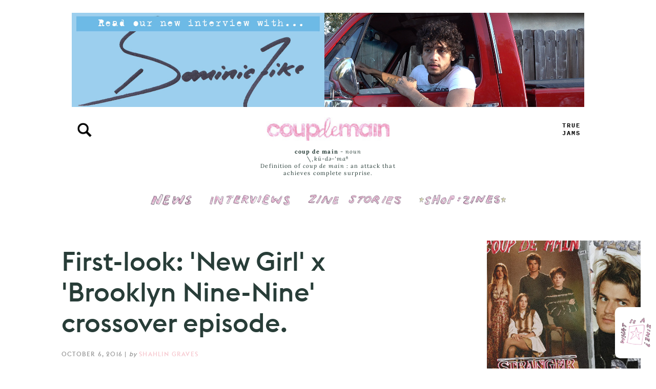

--- FILE ---
content_type: text/html; charset=UTF-8
request_url: https://www.coupdemainmagazine.com/andy-samberg/11524
body_size: 8987
content:
<!DOCTYPE html>
<html lang="en" dir="ltr" prefix="og: https://ogp.me/ns#">
  <head>
    <meta charset="utf-8" />
<script>var _paq = _paq || [];(function(){var u=(("https:" == document.location.protocol) ? "https://analytics.coupdemainmagazine.com/" : "http://analytics.coupdemainmagazine.com/");_paq.push(["setSiteId", "1"]);_paq.push(["setTrackerUrl", u+"matomo.php"]);_paq.push(["setDoNotTrack", 1]);if (!window.matomo_search_results_active) {_paq.push(["trackPageView"]);}_paq.push(["setIgnoreClasses", ["no-tracking","colorbox"]]);_paq.push(["enableLinkTracking"]);var d=document,g=d.createElement("script"),s=d.getElementsByTagName("script")[0];g.type="text/javascript";g.defer=true;g.async=true;g.src=u+"matomo.js";s.parentNode.insertBefore(g,s);})();</script>
<meta name="description" content="Because they’re both on the same TV network, Fox, &#039;New Girl&#039; and &#039;Brooklyn Nine-Nine&#039; are coming together next week for a one-hour crossover episode starring the casts of both shows. Watch a trailer for the upcoming episode below..." />
<meta name="keywords" content="Coup De Main, Coup De Main Magazine, New Zealand Magazine, Music Magazine, Music, Pop-Culture, CDM, Fashion, Films, TV, Movies, Photography, Interviews, Books, TV, Arts, Blogs" />
<link rel="shortlink" href="https://cpdmn.com" />
<link rel="canonical" href="https://www.coupdemainmagazine.com/andy-samberg/11524" />
<link rel="image_src" href="https://www.coupdemainmagazine.com/sites/default/files/styles/large_square/public/article/11524/hero-11524-220494019.jpg?itok=7kef8M_l" />
<meta name="rights" content="Coup De Main © 2009-2025 - All Rights Reserved. Unauthorised reproduction of any part/images/articles/content of this site is prohibited by law. All images and content © 2009-2025." />
<meta name="referrer" content="no-referrer" />
<link rel="icon" href="https://coupdemainmagazine.com/sites/default/files/icons/favicon.ico" />
<link rel="mask-icon" href="https://coupdemainmagazine.com/sites/default/files/icons/mask-icon.svg" color="#ffffff" />
<link rel="icon" sizes="16x16" href="https://coupdemainmagazine.com/sites/default/files/icons/cdm-16x16.png" />
<link rel="icon" sizes="32x32" href="https://coupdemainmagazine.com/sites/default/files/icons/cdm-32x32.png" />
<link rel="icon" sizes="96x96" href="https://coupdemainmagazine.com/sites/default/files/icons/cdm-96x96.png" />
<link rel="icon" sizes="192x192" href="https://coupdemainmagazine.com/sites/default/files/icons/cdm-192x192.png" />
<link rel="apple-touch-icon" href="https://coupdemainmagazine.com/sites/default/files/icons/cdm-60x60.png" />
<link rel="apple-touch-icon" sizes="72x72" href="https://coupdemainmagazine.com/sites/default/files/icons/cdm-72x72.png" />
<link rel="apple-touch-icon" sizes="76x76" href="https://coupdemainmagazine.com/sites/default/files/icons/cdm-76x76.png" />
<link rel="apple-touch-icon" sizes="114x114" href="https://coupdemainmagazine.com/sites/default/files/icons/cdm-114x114.png" />
<link rel="apple-touch-icon" sizes="120x120" href="https://coupdemainmagazine.com/sites/default/files/icons/cdm-120x120.png" />
<link rel="apple-touch-icon" sizes="144x144" href="https://coupdemainmagazine.com/sites/default/files/icons/cdm-144x144.png" />
<link rel="apple-touch-icon" sizes="152x152" href="https://coupdemainmagazine.com/sites/default/files/icons/cdm-152x152.png" />
<link rel="apple-touch-icon" sizes="180x180" href="https://coupdemainmagazine.com/sites/default/files/icons/cdm-180x180.png" />
<link rel="apple-touch-icon-precomposed" href="https://coupdemainmagazine.com/sites/default/files/icons/cdm-57x57.png" />
<link rel="apple-touch-icon-precomposed" sizes="72x72" href="https://coupdemainmagazine.com/sites/default/files/icons/cdm-72x72.png" />
<link rel="apple-touch-icon-precomposed" sizes="76x76" href="https://coupdemainmagazine.com/sites/default/files/icons/cdm-76x76.png" />
<link rel="apple-touch-icon-precomposed" sizes="114x114" href="https://coupdemainmagazine.com/sites/default/files/icons/cdm-114x114.png" />
<link rel="apple-touch-icon-precomposed" sizes="120x120" href="https://coupdemainmagazine.com/sites/default/files/icons/cdm-120x120.png" />
<link rel="apple-touch-icon-precomposed" sizes="144x144" href="https://coupdemainmagazine.com/sites/default/files/icons/cdm-114x114.png" />
<link rel="apple-touch-icon-precomposed" sizes="152x152" href="https://coupdemainmagazine.com/sites/default/files/icons/cdm-152x152.png" />
<link rel="apple-touch-icon-precomposed" sizes="180x180" href="https://coupdemainmagazine.com/sites/default/files/icons/cdm-180x180.png" />
<meta property="og:site_name" content="Coup de Main Magazine" />
<meta property="og:type" content="Article" />
<meta property="og:url" content="https://www.coupdemainmagazine.com/andy-samberg/11524" />
<meta property="og:title" content="First-look: &#039;New Girl&#039; x &#039;Brooklyn Nine-Nine&#039; crossover episode." />
<meta property="og:image" content="https://www.coupdemainmagazine.com/sites/default/files/styles/large_square/public/article/11524/hero-11524-220494019.jpg?itok=7kef8M_l" />
<meta property="og:image:url" content="https://www.coupdemainmagazine.com/sites/default/files/styles/large_square/public/article/11524/hero-11524-220494019.jpg?itok=7kef8M_l" />
<meta property="og:image:secure_url" content="https://www.coupdemainmagazine.com/sites/default/files/styles/large_square/public/article/11524/hero-11524-220494019.jpg?itok=7kef8M_l" />
<meta property="og:image:type" content="image/jpeg" />
<meta property="og:image:width" content="900" />
<meta property="og:image:height" content="900" />
<meta property="og:updated_time" content="2018-03-11T17:36:41+1300" />
<meta property="article:publisher" content="https://www.facebook.com/coupdemainmag" />
<meta name="twitter:card" content="summary_large_image" />
<meta name="twitter:site" content="@coupdemain" />
<meta name="twitter:title" content="First-look: &#039;New Girl&#039; x &#039;Brooklyn Nine-Nine&#039; crossover episode." />
<meta name="twitter:site:id" content="21392223" />
<meta name="twitter:image" content="https://www.coupdemainmagazine.com/sites/default/files/styles/large_square/public/article/11524/hero-11524-220494019.jpg?itok=7kef8M_l" />
<meta name="viewport" content="width=device-width, initial-scale=1.0, minimum-scale=1.0, maximum-scale=1.0" />
<meta name="Generator" content="Drupal 10 (https://www.drupal.org)" />
<meta name="MobileOptimized" content="width" />
<meta name="HandheldFriendly" content="true" />
<link rel="prev" href="/green-day/11523" />
<link rel="next" href="/gilmore-girls/11526" />

    <title>First-look: &#039;New Girl&#039; x &#039;Brooklyn Nine-Nine&#039; crossover episode. | Coup de Main Magazine</title>
    <link rel="stylesheet" media="all" href="/core/modules/system/css/components/align.module.css?t8fxhi" />
<link rel="stylesheet" media="all" href="/core/modules/system/css/components/fieldgroup.module.css?t8fxhi" />
<link rel="stylesheet" media="all" href="/core/modules/system/css/components/container-inline.module.css?t8fxhi" />
<link rel="stylesheet" media="all" href="/core/modules/system/css/components/clearfix.module.css?t8fxhi" />
<link rel="stylesheet" media="all" href="/core/modules/system/css/components/details.module.css?t8fxhi" />
<link rel="stylesheet" media="all" href="/core/modules/system/css/components/hidden.module.css?t8fxhi" />
<link rel="stylesheet" media="all" href="/core/modules/system/css/components/item-list.module.css?t8fxhi" />
<link rel="stylesheet" media="all" href="/core/modules/system/css/components/js.module.css?t8fxhi" />
<link rel="stylesheet" media="all" href="/core/modules/system/css/components/nowrap.module.css?t8fxhi" />
<link rel="stylesheet" media="all" href="/core/modules/system/css/components/position-container.module.css?t8fxhi" />
<link rel="stylesheet" media="all" href="/core/modules/system/css/components/reset-appearance.module.css?t8fxhi" />
<link rel="stylesheet" media="all" href="/core/modules/system/css/components/resize.module.css?t8fxhi" />
<link rel="stylesheet" media="all" href="/core/modules/system/css/components/system-status-counter.css?t8fxhi" />
<link rel="stylesheet" media="all" href="/core/modules/system/css/components/system-status-report-counters.css?t8fxhi" />
<link rel="stylesheet" media="all" href="/core/modules/system/css/components/system-status-report-general-info.css?t8fxhi" />
<link rel="stylesheet" media="all" href="/core/modules/system/css/components/tablesort.module.css?t8fxhi" />
<link rel="stylesheet" media="all" href="/modules/contrib/flippy/css/flippy.css?t8fxhi" />
<link rel="stylesheet" media="all" href="/core/modules/views/css/views.module.css?t8fxhi" />
<link rel="stylesheet" media="all" href="/themes/coup/css/base/base.css?t8fxhi" />
<link rel="stylesheet" media="all" href="/themes/coup/css/base/fonts.css?t8fxhi" />
<link rel="stylesheet" media="all" href="/themes/coup/css/base/forms.css?t8fxhi" />
<link rel="stylesheet" media="all" href="/themes/coup/css/base/print.css?t8fxhi" />
<link rel="stylesheet" media="all" href="/themes/coup/css/layout/layout.css?t8fxhi" />
<link rel="stylesheet" media="all" href="/themes/coup/css/layout/layout-footer.css?t8fxhi" />
<link rel="stylesheet" media="all" href="/themes/coup/css/layout/article.css?t8fxhi" />
<link rel="stylesheet" media="all" href="/themes/coup/css/components/masthead.css?t8fxhi" />
<link rel="stylesheet" media="all" href="/themes/coup/css/components/takeover.css?t8fxhi" />

    
  </head>
  <body class="node type-article">
        <a href="#main-content" class="visually-hidden focusable">
      Skip to main content
    </a>
    
      <div class="dialog-off-canvas-main-canvas" data-off-canvas-main-canvas>
    
<main role="main">
    <div id="wrapper" class="layout-container">
        
                    <section role="banner" id="masthead" class="masthead">
                  <div>
    <div class="views-element-container" id="block-masthead-banner">
  
    
      <div><div class="js-view-dom-id-8903d9ba597535cd0ac59529391a9f29646a30c4c4c32a2389f6cadfd67cbf24">
  
  
  

  
  
  

      <div class="views-row"><div data-history-node-id="20233">
    
            <div>  <a href="https://coupdemainmagazine.com/dominic-fike/20232" target="_blank"><img loading="lazy" src="/sites/default/files/masthead/masthead-1581513741.jpg" width="1900" height="350" alt="Dominic Fike" />
</a>
</div>
      
</div>
</div>

    

  
  

  
  
</div>
</div>

  </div>

  </div>

            </section>
                <header id="main-header" class="main-header">
            <div id="main-utils">
                <div class="contain">
                    <button id="main-utilBtn" class="utilBtn open-over" title="Menu and Search"></button>
                </div>
            </div>
            <div id="main-media">
                <div class="contain">
                    <button id="main-spotsBtn" class="spotsBtn open-over" title="COUP DE MAIN'S TRUE JAMS">PLAYLIST</button>
                </div>
            </div>
              <div>
    <div id="block-coup-site-branding">
  
    
  <div class="lockup">
            <div id="main-logo">
            <a href="/" rel="home">
                <img src="/sites/default/files/cdm-pink.png" alt="Home" fetchpriority="high" />
            </a>
        </div>
                    <div class="slogan">
            <span class="slo-bold">coup de main</span> - <span class="slo-it">noun</span><br />\ˌ<span class="slo-it">kü-də-ˈmaⁿ</span><br />Definition of <span class="slo-it">coup de main</span> : an attack that achieves complete surprise.</span>
        </div>
    </div>
</div>
<nav role="navigation" aria-labelledby="block-coup-main-menu-menu" id="block-coup-main-menu">
            
  <h2 class="visually-hidden" id="block-coup-main-menu-menu">Main navigation</h2>
  

        
              <ul>
              <li>
        <a href="/news" class="menu news" data-drupal-link-system-path="taxonomy/term/8">News</a>
              </li>
          <li>
        <a href="/interviews" class="menu interviews" data-drupal-link-system-path="taxonomy/term/4">Interviews</a>
              </li>
          <li>
        <a href="/covers" class="menu covers" data-drupal-link-system-path="taxonomy/term/7130">Cover Stories</a>
              </li>
          <li>
        <a href="/zines" class="menu shop" data-drupal-link-system-path="zines">Shop: Zines</a>
              </li>
        </ul>
  


  </nav>

  </div>

        </header>
        <section id="leader" class="leader">
            
        </section> 

        <a id="main-content" tabindex="-1"></a>        
        <section id="first-content" class="first-content contents">
            <div class="layout-content">
                <article id="article">    <div data-drupal-messages-fallback class="hidden"></div>
<div id="block-coup-page-title">
  
    
      
  <h1>
<span>First-look: &#039;New Girl&#039; x &#039;Brooklyn Nine-Nine&#039; crossover episode.</span>
</h1>


  </div>
<div class="views-element-container" id="block-article-meta">
  
    
      <div><div class="js-view-dom-id-1eb68ddd43b41c63dcd11e408390403d48275c467a4bc5a9fc4fb84b3d99f0eb">
  
  
  

  
  
  

      <div class="views-row"><div class="views-field views-field-nothing"><span class="field-content article-meta"><time datetime="2016-10-06T19:18:20+13:00" title="October 6, 2016">October 6, 2016</time>
 | <em>by</em> <a href="/shahlin" hreflang="en">Shahlin Graves</a></span></div><div class="views-field views-field-field-article-tags"><div class="field-content"><ul><li><a href="/andy-samberg" hreflang="en">Andy Samberg</a></li><li><a href="/zooey-deschanel" hreflang="en">Zooey Deschanel</a></li></ul></div></div></div>

    

  
  

  
  
</div>
</div>

  </div>
<div class="views-element-container" id="block-article-hero-block">
  
    
      <div><div class="js-view-dom-id-bff241aa57e7a6c2bb8c049e78f58963007f43d1c025672545dc5177c4269b67">
  
  
  

  
  
  

      <div class="views-row"><div class="views-field views-field-field-hero-image"><div class="field-content">  <img loading="lazy" src="/sites/default/files/article/11524/hero-11524-220494019.jpg" width="600" height="338" alt="" />

</div></div></div>

    

  
  

  
  
</div>
</div>

  </div>
<div id="block-coup-content">
  
    
      <article data-history-node-id="11524">

  
    

  
  <div>
    
            <div class="article-content"><p>Because they’re both on the same TV network, Fox, <em>'New Girl' </em>and <em>'Brooklyn Nine-Nine' </em>are coming together next week for a one-hour crossover episode starring the casts of both shows.</p>

<p>Watch a trailer for the upcoming episode below...</p>

<div class="embeddedContent oembed-provider- oembed-provider-youtube" data-oembed="https://www.youtube.com/watch?v=DQsD1aBMgmU" data-oembed_provider="youtube" data-resizetype="noresize"><iframe allowfullscreen="true" allowscriptaccess="always" frameborder="0" height="349" scrolling="no" src="//www.youtube.com/embed/DQsD1aBMgmU?wmode=transparent&amp;jqoemcache=MTBb8" style width="425"></iframe></div>

<p>&nbsp;</p>
</div>
      
  </div>

</article>

  </div>
<div class="views-element-container" id="block-social-sharing-block">
  
      <h2>Share this:</h2>
    
      <div><div class="js-view-dom-id-d1a7bbe4a3f432ab6fa5aef028694c46393c04a0603e8b31b29689bdf040a56b">
  
  
  

  
  
  

      <div class="views-row"><div class="views-field views-field-nothing-1"><span class="field-content"><a href="https://www.facebook.com/sharer/sharer.php?u=https%3A//www.coupdemainmagazine.com/andy-samberg/11524" title="Share this on Facebook" class="social-fb" rel="nofollow" target="_blank">Share on Facebook</a></span></div><div class="views-field views-field-nothing-2"><span class="field-content"><a href="https://twitter.com/intent/tweet?url=https%3A//www.coupdemainmagazine.com/andy-samberg/11524&amp;text=First-look%3A%20%27New%20Girl%27%20x%20%27Brooklyn%20Nine-Nine%27%20crossover%20episode.&amp;via=coupdemain" title="Share this on X" class="social-tweet" rel="nofollow" target="_blank">Share on X</a></span></div><div class="views-field views-field-nothing-3"><span class="field-content"><a href="https://pinterest.com/pin/create/button/?url=https%3A//www.coupdemainmagazine.com/sites/default/files/article/11524/hero-11524-220494019.jpg&amp;media=First-look%3A%20%27New%20Girl%27%20x%20%27Brooklyn%20Nine-Nine%27%20crossover%20episode.&amp;description=Because%20they%E2%80%99re%20both%20on%20the%20same%20TV%20network%2C%20Fox%2C%20%27New%20Girl%27%20and%20%27Brooklyn%20Nine-Nine%27%20are%20coming%E2%80%A6" title="Pin this image on Pinterest" class="social-pin" rel="nofollow" target="_blank">Pin on Pinterest</a></span></div><div class="views-field views-field-nothing-4"><span class="field-content"><a href="https://tumblr.com/widgets/share/tool?canonicalUrl=https%3A//www.coupdemainmagazine.com/andy-samberg/11524" title="Share this on Tumblr" class="social-tumblr" rel="nofollow" target="_blank">Share on Tumblr</a></span></div><div class="views-field views-field-nothing-5"><span class="field-content"><a href="mailto:?subject=First-look: &#039;New Girl&#039; x &#039;Brooklyn Nine-Nine&#039; crossover episode.&amp;body=Check%20this%20out%3A%20https://www.coupdemainmagazine.com/andy-samberg/11524" title="Share this via email" class="social-email views-ajax-processed-processed" rel="nofollow" target="_blank">Send via Email</a></span></div></div>

    

  
  

  
  
</div>
</div>

  </div>
<div class="views-element-container" id="block-more-category-link">
  
    
      <div><div class="js-view-dom-id-c2cb7c4b1421213b3bd8c8ab810d61e7521f8dcfa6abf01dbb4da3a9c4b0e67f">
  
  
  

  
  
  

      <div class="views-row"><div class="views-field views-field-view-taxonomy-term"><span class="field-content"><a href="/andy-samberg" hreflang="en">  <img loading="lazy" src="/sites/default/files/styles/medium/public/artists/andy-samberg.jpg.webp?itok=6AdUjlVe" width="220" height="220" alt="" />


Andy Samberg</a></span></div></div>

    

  
  

  
  
</div>
</div>

  </div>
<div id="block-coup-flippyblock">
  
    
      <ul class="flippy">
        <li class="flippy-next">
        <span class="direction">slightly newer</span>
        <a class="flippy-link next" href="/gilmore-girls/11526">
            <span>We heart: IRL Luke &amp; Michel serve coffee to celebrate &#039;Gilmore Girls’!</span>
            <span class="flippy-img"><img src="https://www.coupdemainmagazine.com/sites/default/files/styles/flippy/public/article/11526/hero-11526-583620911.jpg?itok=RprX72RW" /></span>
        </a>
    </li>
          <li class="flippy-previous">
        <span class="direction">slightly older</span>
        <a class="flippy-link previous" href="/green-day/11523">
            <span>Green Day announce NZ + Australia April/May 2017 tour.</span>
            <span class="flippy-img"><img src="https://www.coupdemainmagazine.com/sites/default/files/styles/flippy/public/article/11523/hero-11523-1041811275.jpg?itok=8ig4aQh0" /></span>
        </a>
    </li>    
    </ul>

  </div>

</article>
                <section id="article-sidebar">  <div>
    <div class="views-element-container" id="block-article-takeover-banner">
  
    
      <div><div class="js-view-dom-id-5d8526bc704ebd5599ffbc9a80fc4f7e88326d0988ce496828039ce3cd247f6d">
  
  
  

  
  
  

      <div class="views-row"><div data-history-node-id="20250">
    
            <div>  <a href="https://coupdemain.shop/" target="_blank"><img loading="lazy" src="/sites/default/files/takeover/takeover-right-20250.jpg" width="350" height="1680" alt="" />
</a>
</div>
      
</div>
</div>

    

  
  

  
  
</div>
</div>

  </div>

  </div>
</section>
                
            </div>
        </section>
        <section id="second-content" class="second-content contents">
            <div class="layout-content">
                <div class="second-main">
                      <div>
    <div class="views-element-container" id="block-related-articles">
  
      <h2>Related Articles</h2>
    
      <div><div class="js-view-dom-id-d918bf8119b15eb0850f0c3be9fe9089fd4541babd2ca1ce94b43b73f6d3d37f">
  
  
  

  
  
  

  <div class="item-list">
  
  <ul>

          <li class="row-1"><div class="views-field views-field-title"><span class="field-content"><a href="/olivia-rodrigo/19475"><img loading="lazy" src="/sites/default/files/styles/popular_pics_scaler/public/article/19475/hero-19475-1968299668.jpg?itok=igaeIgAi" width="600" height="435" alt="" /><div class="related"><span class="related-cat">News</span><span class="related-title">Listen: Olivia Rodrigo&#039;s new song &#039;Can’t Catch Me Now&#039;.</span></div></a></span></div></li>
          <li class="row-2"><div class="views-field views-field-title"><span class="field-content"><a href="/film-news/19701"><img loading="lazy" src="/sites/default/files/styles/popular_pics_scaler/public/article/19701/hero-19701-23549226.jpg?itok=Fj6RteF4" width="600" height="425" alt="" /><div class="related"><span class="related-cat">News</span><span class="related-title">Challengers&#039; x Coup De Main (featuring Zendaya, Josh O&#039;Connor and Mike Faist) zine in-stock now.</span></div></a></span></div></li>
          <li class="row-3"><div class="views-field views-field-title"><span class="field-content"><a href="/dominic-fike/20164"><img loading="lazy" src="/sites/default/files/styles/popular_pics_scaler/public/article/20164/hero-20164-986212439.jpeg?itok=IW7knpi4" width="600" height="451" alt="" /><div class="related"><span class="related-cat">News</span><span class="related-title">Dominic Fike shares &#039;Rocket&#039; mixtape.</span></div></a></span></div></li>
          <li class="row-4"><div class="views-field views-field-title"><span class="field-content"><a href="/tv-news/18484"><img loading="lazy" src="/sites/default/files/styles/popular_pics_scaler/public/article/18484/hero-18484-1756063928.jpg?itok=C1Hh3RoJ" width="600" height="300" alt="" /><div class="related"><span class="related-cat">News</span><span class="related-title">Watch: &#039;Umbrella Academy&#039; season 3 trailer.</span></div></a></span></div></li>
          <li class="row-5"><div class="views-field views-field-title"><span class="field-content"><a href="/daniel-kaluuya/16868"><img loading="lazy" src="/sites/default/files/styles/popular_pics_scaler/public/article/16868/hero-16868-550851826.jpeg?itok=ymquV_ks" width="600" height="400" alt="" /><div class="related"><span class="related-cat">News</span><span class="related-title">Watch: &#039;Judas and the Black Messiah&#039; trailer starring Daniel Kaluuya &amp; LaKeith Stanfield.</span></div></a></span></div></li>
          <li class="row-6"><div class="views-field views-field-title"><span class="field-content"><a href="/olivia-rodrigo/17601"><img loading="lazy" src="/sites/default/files/styles/popular_pics_scaler/public/article/17601/hero-17601-873618846.jpg?itok=i6pv9Sfj" width="600" height="406" alt="" /><div class="related"><span class="related-cat">News</span><span class="related-title">Watch: Olivia Rodrigo x Saturday Night Live.</span></div></a></span></div></li>
    
  </ul>

</div>

    

  
  

  
  
</div>
</div>

  </div>

  </div>

                </div>
            </div>
        </section>

            <footer id="footer-final" role="contentinfo">
            <section id="footer-final" class="footer-final">
                  <div>
    <div id="block-coup-sociallinks">
  
    
      
            <div><ul class="social-nav"><li class="social fb"><a href="https://www.facebook.com/coupdemainmag" target="_blank" title="Visit Coup De Main Magazine on Facebook"><em><i aria-hidden="true"><svg height="1792" viewBox="0 0 1792 1792" width="1792"><path d="m1343 12v264h-157q-86 0-116 36t-30 108v189h293l-39 296h-254v759h-306v-759h-255v-296h255v-218q0-186 104-288.5t277-102.5q147 0 228 12z" /></svg></i></em></a></li><li><a href="https://www.youtube.com/coupdemainmagazine" target="_blank" title="Visit Coup De Main Magazine on YouTube"><em><i class="fa fa-youtube-play" aria-hidden="true"><svg height="1792" viewBox="0 0 1792 1792" width="1792"><path d="m711 1128 484-250-484-253zm185-862q168 0 324.5 4.5t229.5 9.5l73 4q1 0 17 1.5t23 3 23.5 4.5 28.5 8 28 13 31 19.5 29 26.5q6 6 15.5 18.5t29 58.5 26.5 101q8 64 12.5 136.5t5.5 113.5v176q1 145-18 290-7 55-25 99.5t-32 61.5l-14 17q-14 15-29 26.5t-31 19-28 12.5-28.5 8-24 4.5-23 3-16.5 1.5q-251 19-627 19-207-2-359.5-6.5t-200.5-7.5l-49-4-36-4q-36-5-54.5-10t-51-21-56.5-41q-6-6-15.5-18.5t-29-58.5-26.5-101q-8-64-12.5-136.5t-5.5-113.5v-176q-1-145 18-290 7-55 25-99.5t32-61.5l14-17q14-15 29-26.5t31-19.5 28-13 28.5-8 23.5-4.5 23-3 17-1.5q251-18 627-18z" /></svg></i></em></a></li><li class="social insta"><a href="https://www.instagram.com/coupdemain" target="_blank" title="Visit Coup De Main Magazine on Instagram"><em><i aria-hidden="true"><svg width="1792" height="1792" viewBox="0 0 1792 1792"><path d="M1152 896q0-106-75-181t-181-75-181 75-75 181 75 181 181 75 181-75 75-181zm138 0q0 164-115 279t-279 115-279-115-115-279 115-279 279-115 279 115 115 279zm108-410q0 38-27 65t-65 27-65-27-27-65 27-65 65-27 65 27 27 65zM896 266l-76.5-.5q-69.5-.5-105.5 0t-96.5 3-103 10T443 297q-50 20-88 58t-58 88q-11 29-18.5 71.5t-10 103-3 96.5 0 105.5.5 76.5-.5 76.5 0 105.5 3 96.5 10 103T297 1349q20 50 58 88t88 58q29 11 71.5 18.5t103 10 96.5 3 105.5 0 76.5-.5 76.5.5 105.5 0 96.5-3 103-10 71.5-18.5q50-20 88-58t58-88q11-29 18.5-71.5t10-103 3-96.5 0-105.5-.5-76.5.5-76.5 0-105.5-3-96.5-10-103T1495 443q-20-50-58-88t-88-58q-29-11-71.5-18.5t-103-10-96.5-3-105.5 0-76.5.5zm768 630q0 229-5 317-10 208-124 322t-322 124q-88 5-317 5t-317-5q-208-10-322-124t-124-322q-5-88-5-317t5-317q10-208 124-322t322-124q88-5 317-5t317 5q208 10 322 124t124 322q5 88 5 317z" /></svg></i></em></a></li><li class="social tiktok"><a href="https://www.tiktok.com/@coupdemain" target="_blank" title="Visit Coup De Main Magazine on TikTok"><em><i aria-hidden="true"><svg viewBox="0 0 448 512" id="IconChangeColor" height="200" width="200"><!--!Font Awesome Free 6.5.1 by @fontawesome - https://fontawesome.com License - https://fontawesome.com/license/free Copyright 2024 Fonticons, Inc.--><path d="M448 209.9a210.1 210.1 0 0 1 -122.8-39.3V349.4A162.6 162.6 0 1 1 185 188.3V278.2a74.6 74.6 0 1 0 52.2 71.2V0l88 0a121.2 121.2 0 0 0 1.9 22.2h0A122.2 122.2 0 0 0 381 102.4a121.4 121.4 0 0 0 67 20.1z" id="mainIconPathAttribute" /></svg></i></em></a></li><li class="social tweet"><a href="https://www.twitter.com/coupdemain" target="_blank" title="Visit Coup De Main Magazine on Twitter"><em><i aria-hidden="true"><svg height="1792" viewBox="0 0 1792 1792" width="1792"><path d="m1684 408q-67 98-162 167 1 14 1 42 0 130-38 259.5t-115.5 248.5-184.5 210.5-258 146-323 54.5q-271 0-496-145 35 4 78 4 225 0 401-138-105-2-188-64.5t-114-159.5q33 5 61 5 43 0 85-11-112-23-185.5-111.5t-73.5-205.5v-4q68 38 146 41-66-44-105-115t-39-154q0-88 44-163 121 149 294.5 238.5t371.5 99.5q-8-38-8-74 0-134 94.5-228.5t228.5-94.5q140 0 236 102 109-21 205-78-37 115-142 178 93-10 186-50z" /></svg></i></em></a></li><li class="social tumblr"><a href="http://coupdemain.tumblr.com" target="_blank" title="Visit Coup De Main Magazine on Tumblr"><em><i aria-hidden="true"><svg height="1792" viewBox="0 0 1792 1792" width="1792"><path d="m1328 1329 80 237q-23 35-111 66t-177 32q-104 2-190.5-26t-142.5-74-95-106-55.5-120-16.5-118v-544h-168v-215q72-26 129-69.5t91-90 58-102 34-99 15-88.5q1-5 4.5-8.5t7.5-3.5h244v424h333v252h-334v518q0 30 6.5 56t22.5 52.5 49.5 41.5 81.5 14q78-2 134-29z" /></svg></i></em></a></li><li class="social newsletter"><a href="http://eepurl.com/b4yeOP" target="_blank" title="Sign up for Coup De Main Newsletters"><em><i aria-hidden="true"><svg height="1792" viewBox="0 0 1792 1792" width="1792"><path d="m1664 1504v-768q-32 36-69 66-268 206-426 338-51 43-83 67t-86.5 48.5-102.5 24.5h-2q-48 0-102.5-24.5t-86.5-48.5-83-67q-158-132-426-338-37-30-69-66v768q0 13 9.5 22.5t22.5 9.5h1472q13 0 22.5-9.5t9.5-22.5zm0-1051v-24.5l-.5-13-3-12.5-5.5-9-9-7.5-14-2.5h-1472q-13 0-22.5 9.5t-9.5 22.5q0 168 147 284 193 152 401 317 6 5 35 29.5t46 37.5 44.5 31.5 50.5 27.5 43 9h2q20 0 43-9t50.5-27.5 44.5-31.5 46-37.5 35-29.5q208-165 401-317 54-43 100.5-115.5t46.5-131.5zm128-37v1088q0 66-47 113t-113 47h-1472q-66 0-113-47t-47-113v-1088q0-66 47-113t113-47h1472q66 0 113 47t47 113z" /></svg></i></em></a></li></ul></div>
      
  </div>
<div class="mailchimp-signup-subscribe-form-block" data-drupal-selector="mailchimp-signup-subscribe-block-subscribe-newsletter-form" id="block-coup-mailchimpsubscriptionformsubscribetoournewsletter">
  
      <h2>Subscribe to our newsletter:</h2>
    
      <form action="/andy-samberg/11524" method="post" id="mailchimp-signup-subscribe-block-subscribe-newsletter-form" accept-charset="UTF-8">
  <div class="mailchimp-signup-subscribe-description"></div>
  <div id="mailchimp-newsletter-9d195528cb-mergefields" class="mailchimp-newsletter-mergefields"><div class="js-form-item form-item js-form-type-email form-item-mergevars-email js-form-item-mergevars-email">
      <label for="edit-mergevars-email" class="js-form-required form-required">Email Address</label>
        <input placeholder="Email Address" data-drupal-selector="edit-mergevars-email" type="email" id="edit-mergevars-email" name="mergevars[EMAIL]" value="" size="25" maxlength="254" class="form-email required" required="required" aria-required="true" />

        </div>
</div><input autocomplete="off" data-drupal-selector="form-cnwnivrg0dx9yorruqitby4jpotes2mkrdnshs8d-cm" type="hidden" name="form_build_id" value="form-CnWniVrG0Dx9yorRuQitby4jPOTeS2MkrDnsHs8D_cM" />
<input data-drupal-selector="edit-mailchimp-signup-subscribe-block-subscribe-newsletter-form" type="hidden" name="form_id" value="mailchimp_signup_subscribe_block_subscribe_newsletter_form" />
<div data-drupal-selector="edit-actions" class="form-actions js-form-wrapper form-wrapper" id="edit-actions"><input data-drupal-selector="edit-submit" type="submit" id="edit-submit" name="op" value="Go" class="button js-form-submit form-submit" />
</div>

</form>

  </div>
<nav role="navigation" aria-labelledby="block-coup-footer-menu-menu" id="block-coup-footer-menu">
            
  <h2 class="visually-hidden" id="block-coup-footer-menu-menu">Footer</h2>
  

        
              <ul>
              <li>
        <a href="/privacy" data-drupal-link-system-path="node/20040">Privacy Policy</a>
              </li>
        </ul>
  


  </nav>

  </div>

                <div class="copyright">
                    <p>Coup De Main Magazine ©2009-2026 - All Rights Reserved. Unauthorised reproduction of any part/images/articles/content of this site is prohibited by law. All images and content © 2009-2026.</p>
                </div>
            </section>
        </footer>
    
    </div>
    <div class="zine-link"><a href="/zines" class="zine-button">What is a Zine?</a></div>
</main>
<div id="overlay" class="overlay">
    <div id="overlay-content">
        <button type="button" id="overlay-close" class="overlay-close">Close</button>
        <section id="search-menu">
              <div class="region region-search-menu">
    <div class="search-block-form" data-drupal-selector="search-block-form" id="block-coup-search-form-wide" role="search">
  
    
      <form action="/search/coup" method="get" id="search-block-form" accept-charset="UTF-8">
  <div class="js-form-item form-item js-form-type-search form-item-keys js-form-item-keys form-no-label">
      <label for="edit-keys" class="visually-hidden">Search</label>
        <input title="Enter the terms you wish to search for." placeholder="Search..." data-drupal-selector="edit-keys" type="search" id="edit-keys" name="keys" value="" size="15" maxlength="128" class="form-search" />

        </div>
<div data-drupal-selector="edit-actions" class="form-actions js-form-wrapper form-wrapper" id="edit-actions--2"><input data-drupal-selector="edit-submit" type="submit" id="edit-submit--2" value="Search" class="button js-form-submit form-submit" />
</div>

</form>

  </div>
<nav role="navigation" aria-labelledby="block-coup-overlay-menu-menu" id="block-coup-overlay-menu">
            
  <h2 class="visually-hidden" id="block-coup-overlay-menu-menu">Main navigation</h2>
  

        
              <ul>
              <li>
        <a href="/news" class="menu news" data-drupal-link-system-path="taxonomy/term/8">News</a>
              </li>
          <li>
        <a href="/interviews" class="menu interviews" data-drupal-link-system-path="taxonomy/term/4">Interviews</a>
              </li>
          <li>
        <a href="/covers" class="menu covers" data-drupal-link-system-path="taxonomy/term/7130">Cover Stories</a>
              </li>
          <li>
        <a href="/zines" class="menu shop" data-drupal-link-system-path="zines">Shop: Zines</a>
              </li>
        </ul>
  


  </nav>

  </div>

        </section>
        <section id="playlist">
            <div id="players">
                <div class="wrap">
                    <div class="holder">
                        <h2>COUP DE MAIN&rsquo;S TRUE JAMS PLAYLIST</h2>
                        <div id="spotify">
                            <div id="spots-holder">
                                <iframe src="/themes/coup/html/follow.html" width="200" height="30" scrolling="no" frameborder="0" style="border:none; overflow:hidden;" allowtransparency="true"></iframe>
                            </div>    
                            <span id="spots-close"></span>
                            <div id="player"></div>
                            <div id="spots-open"><span id="spots-window">Open in new window</span></div>
                        </div>
                        <div id="apple">
                            <div id="appleplayer"></div>
                            <div id="apple-open"><span id="apple-window">Open in new window</span></div>
                        </div>
                    </div>
                </div>
            </div>
        </section>
    </div>
</div>

  </div>

    
    <script type="application/json" data-drupal-selector="drupal-settings-json">{"path":{"baseUrl":"\/","pathPrefix":"","currentPath":"node\/11524","currentPathIsAdmin":false,"isFront":false,"currentLanguage":"en"},"pluralDelimiter":"\u0003","suppressDeprecationErrors":true,"matomo":{"disableCookies":false,"trackColorbox":false,"trackMailto":true},"ajaxTrustedUrl":{"\/search\/coup":true,"form_action_p_pvdeGsVG5zNF_XLGPTvYSKCf43t8qZYSwcfZl2uzM":true},"user":{"uid":0,"permissionsHash":"38826d17fac2cd3ad5d7da5fe53623ef7ddae6bc53534dc08a1febaa12f74808"}}</script>
<script src="/core/assets/vendor/jquery/jquery.min.js?v=3.7.1"></script>
<script src="/core/misc/drupalSettingsLoader.js?v=10.6.1"></script>
<script src="/core/misc/drupal.js?v=10.6.1"></script>
<script src="/core/misc/drupal.init.js?v=10.6.1"></script>
<script src="/themes/coup/js/logic.js?v=10.6.1"></script>
<script src="/modules/contrib/matomo/js/matomo.js?t8fxhi"></script>

  </body>
</html>


--- FILE ---
content_type: text/css
request_url: https://www.coupdemainmagazine.com/themes/coup/css/layout/layout.css?t8fxhi
body_size: 1964
content:
.dialog-off-canvas-main-canvas, main { height: 100%; }

body.frontpage #wrapper { height: 100%; }

section#leader { display: none; }
body.frontpage section#leader,
body.type-feature section#leader { display: block; position: relative; width: 100%; height: 100%; }
body.frontpage section#leader .leader-content,
body.type-feature section#leader .leader-content { height: 100%;
    background: #EFEFEF;
    background: linear-gradient(0deg, rgba(239, 239, 239, 1) 0%, rgba(255, 255, 255, 1) 100%); }

section#masthead { position: relative;
    background-color: #ffffff; }

#main-header { position: relative; margin: 0 0 20px 0; }
#main-utils { position: absolute; right: 0; top: 0; width: 100%; padding: 0; text-align: left; pointer-events: none; }
#main-utils .contain { width: 100%; max-width: 1020px; margin: 0 auto; padding: 0 10px; }

.utilBtn { position: relative; border: none; padding: 0; outline: none; width: 50px; height: 50px; cursor: pointer; z-index: 1;
    background-image: url('../../images/utils.png'); background-size: 50px; background-position: center top; background-repeat: no-repeat; background-color: transparent; }

#main-media { position: absolute; right: 0; top: 0; width: 100%; padding: 0; text-align: right; pointer-events: none; }
#main-media .contain { width: 100%; max-width: 1020px; margin: 0 auto; padding: 0 10px; }

#main-media .spotsBtn { display: block; position: relative; float: right; color: #000; font-family: 'Courier New', monospace; letter-spacing: 2px; font-size: 12px; font-weight: 600; line-height: 15px; border: none; padding: 0 5px; outline: none; width: 50px; height: 50px; cursor: pointer; z-index: 1; word-break: break-all;
    background-color: transparent; }

#block-coup-site-branding { width: 100%; }

.lockup { text-align: center; }

#main-logo { display: block; width: 240px; margin: 5px auto 10px; }
#main-logo a { display: inline-block; }
#main-logo a img { display: block; width: 100%; height: auto; }

.lockup .slogan { font-size: 11px; margin: 0 auto 10px; width: 100%; max-width: 300px; text-align: center; letter-spacing: 0.1em; }
.lockup .slogan .slo-bold { font-family: 'lorabold', sans-serif; }
.lockup .slogan .slo-it { font-family: 'loraitalic', sans-serif; }

.overlay { position: fixed; width: 100%; height: 100%; top: 0; left: 0; opacity: 0; visibility: hidden; overflow: auto; z-index: 9;
    background: rgba(247, 201, 208, 0.95);
    -webkit-transition: opacity 0.5s, visibility 0s 0.5s; transition: opacity 0.5s, visibility 0s 0.5s; }
#overlay-content { height: 100%; width: 100%; padding: 120px 0; margin: 0 auto; }
#overlay-close { position: absolute; width: 80px; height: 80px; right: 20px; top: 20px; overflow: hidden; border: none; color: transparent; outline: none; z-index: 100;
    background-image: url('../../images/cross.png'); background-color: transparent; background-repeat: no-repeat; background-position: center center; background-size: 60px; cursor: pointer; }

.overlay section { display: none; opacity: 0; visibility: hidden; padding-bottom: 60px;
    -webkit-transition: opacity 0.5s, visibility 0s 0.5s; transition: opacity 0.5s, visibility 0s 0.5s; }
.overlay section.open { display: block; opacity: 1; visibility: visible; overflow: hidden;
    -webkit-transition: opacity 0.5s; transition: opacity 0.5s; }

.overlay .region-search-menu { max-width: 560px; margin: 0 auto; }
.overlay nav ul { width: 100%; text-align: center; }
.overlay nav ul li { margin-bottom: 20px; }
.overlay nav ul li a { font-family: 'eucmed', sans-serif; color: transparent; font-size: 30px; text-transform: uppercase; line-height: 55px; }
.overlay nav ul li a:hover { text-decoration: underline; border-bottom: 1px solid #FFFFFF; }

.overlay nav ul li a.menu { padding: 15px 30px 15px 30px; height: 0; overflow: hidden;
    background-repeat: no-repeat; background-size: 100%; background-position: center center; }
.overlay nav ul li a.menu.news { padding: 15px 20px 15px 20px; background-image: url('../../images/sketched/news-white.png'); }
.overlay nav ul li a.menu.interviews { background-image: url('../../images/sketched/interviews-white.png'); }
.overlay nav ul li a.menu.covers { background-image: url('../../images/sketched/zine-stories-white.png'); }
.overlay nav ul li a.menu.shop { background-image: url('../../images/sketched/shop-zines-white.png'); }

.overlay.open { opacity: 1; visibility: visible; -webkit-transition: opacity 0.5s; transition: opacity 0.5s; }

#players { margin-bottom: 60px; }
#players .holder { text-align: center; max-width: 1000px; margin: 0 auto; }
#players h2 { color: #fff; background: #000; display: inline-block; padding: 5px 7px; }

#players #spotify { width: 50%; padding: 0 10px; margin-top: 20px; }
#players #apple { float: right; width: 50%; padding: 0 10px; margin-top: -40%; }

#spots-holder { text-align: center; }
#spots-holder iframe { width: 92px; }
#spots-open { text-align: center; }
#spots-window { display: inline-block; border: 1px solid #ffffff; color: #ffffff; padding: 15px 25px; margin-top: 10px; font-family: 'eucmed', sans-serif; letter-spacing: 0.1em; text-transform: uppercase; font-size: 11px; text-decoration: none; cursor: pointer; }
#spots-window:hover { background-color: #ffffff; color: #ffb9c4; }
#apple-window { display: inline-block; border: 1px solid #000000; color: #000000; padding: 15px 25px; margin-top: 10px; font-family: 'eucmed', sans-serif; letter-spacing: 0.1em; text-transform: uppercase; font-size: 11px; text-decoration: none; cursor: pointer; }
#apple-window:hover { background-color: #000000; color: #ffffff; }

#block-coup-main-menu { width: 100%; margin-top: 20px; }
#block-coup-main-menu ul { text-align: center; margin: 0; }
#block-coup-main-menu ul li { display: inline-block; }
#block-coup-main-menu ul li a { display: block; font-family: 'eucmed', sans-serif; font-size: 14px; line-height: 25px; color: transparent; letter-spacing: 0.1em; border-bottom: 1px solid transparent; margin: 0 15px; }
#block-coup-main-menu ul li a:hover { text-decoration: none; border-bottom: 1px solid #EFEFEF; }

#block-coup-main-menu ul li a.menu { padding: 0px 40px 50px 40px; height: 0; overflow: hidden;
    background-repeat: no-repeat; background-size: 100%; background-position: center center; }
#block-coup-main-menu ul li a.menu.news { padding: 25px 20px 25px 20px; background-image: url('../../images/sketched/news.png'); }
#block-coup-main-menu ul li a.menu.interviews { background-image: url('../../images/sketched/interviews.png'); }
#block-coup-main-menu ul li a.menu.covers { background-image: url('../../images/sketched/zine-stories.png'); }
#block-coup-main-menu ul li a.menu.shop { background-image: url('../../images/sketched/shop-zines.png'); }

body.frontpage #second-content { overflow: hidden; margin-bottom: 20px; }
body.frontpage #second-content .second-main { width: 100%; max-width: 1280px; margin: 0 auto; overflow: hidden; }

#third-content { display: table; margin: 0px; width: 100%; }
.third-main { display: table-cell; vertical-align: top; }
.third-aside { display: table-cell; position: relative; vertical-align: top; width: 360px; padding: 30px 0 0;
    background-color: #ffffff; }

#fourth-content { padding-top: 60px;
    background: #ffffff; }

/** Standard Page Setup **/

body.type-page {  }
body.type-page .first-content { margin: 50px 0; }
body.type-page .first-content .layout-content { width: 100%; max-width: 720px; margin: 0 auto 30px; padding: 0 20px; }
body.type-page.frontpage .first-content .layout-content { max-width: none; padding: 0; }

/** Article Page Setup **/

body.type-article .second-main { display: block; }

/** Search Page **/

body.search #block-coup-content { width: 100%; max-width: 720px; margin: 0 auto; }
body.search #block-coup-content h2 { font-size: 32px; text-align: center; }

body.search .search-form { max-width: 480px; }
body.search .search-form label,
body.search .search-form .search-help-link { display: none; }

body.search .search-form .container-inline { position: relative; }
body.search .search-form .container-inline .form-item { width: 100%; }
body.search .search-form #edit-keys { display: block; width: 100%; box-sizing: border-box; border: 1px solid #000; font-size: 22px; line-height: 30px; font-style: italic; letter-spacing: 1px; padding: 12px 60px 12px 20px; margin-bottom: 0; font-family: 'lora', serif; color: #000; }
body.search .search-form #edit-submit { position: absolute; top: 0; right: 0; border: none; height: 0; padding: 56px 0 0; overflow: hidden;
    background-color: transparent; background-image: url('../../images/search.svg'); background-repeat: no-repeat; background-size: 25px; background-position: center; }

body.search ol { margin: 0 25px 0 0; }
body.search ol li::marker { color: #F7C9D0; font-family: 'lora', serif; font-style: italic; font-size: 22px; }
body.search ol a { color: #000000; }
body.search ol p strong { padding: 5px; margin: -5px; letter-spacing: 0.05em;
    background-color: rgba(247, 201, 208, 0.5); }

/** Bonus Extras **/

.zine-link { position: fixed; width: 80px; height: 100px; bottom: 20px; right: 0; padding: 100px 0 0 0; overflow: hidden; }
.zine-link a.zine-button { position: absolute; display: block; width: 100%; height: 0; top: 0; left: 0; padding: 100px 0 0 0; overflow: hidden; border-radius: 10px 0px 0px 10px;
    background-image: url('../../images/sketched/zine-what.png'); background-repeat: no-repeat; background-size: 75%; background-color: #FFFFFF; background-position: center center; }

/** Responsiveness **/

@media only screen and (max-width: 1080px) {
    .third-aside { display: none; }
}

@media only screen and (max-width: 820px) {
    #main-logo { width: 210px; margin: 15px auto 10px; }
    #block-coup-main-menu { display: none; }
    .utilBtn { background-position: center bottom; }
}

@media only screen and (max-width: 720px) {
    #players #spotify { width: 100%; padding: 0 25px; }
    #players #apple { float: none; width: 100%; padding: 0 25px; margin-top: 30px; }
}

